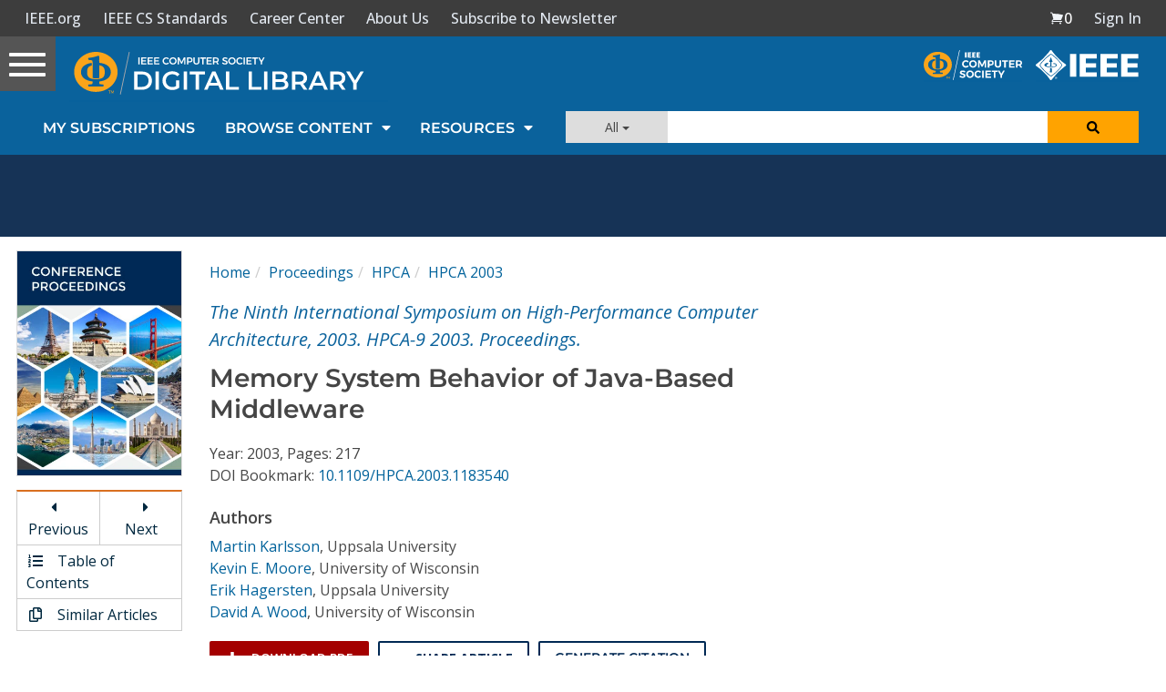

--- FILE ---
content_type: text/html; charset=utf-8
request_url: https://www.google.com/recaptcha/api2/aframe
body_size: 268
content:
<!DOCTYPE HTML><html><head><meta http-equiv="content-type" content="text/html; charset=UTF-8"></head><body><script nonce="efJBBkQ7sOmNuMUCfX0KDg">/** Anti-fraud and anti-abuse applications only. See google.com/recaptcha */ try{var clients={'sodar':'https://pagead2.googlesyndication.com/pagead/sodar?'};window.addEventListener("message",function(a){try{if(a.source===window.parent){var b=JSON.parse(a.data);var c=clients[b['id']];if(c){var d=document.createElement('img');d.src=c+b['params']+'&rc='+(localStorage.getItem("rc::a")?sessionStorage.getItem("rc::b"):"");window.document.body.appendChild(d);sessionStorage.setItem("rc::e",parseInt(sessionStorage.getItem("rc::e")||0)+1);localStorage.setItem("rc::h",'1762022385779');}}}catch(b){}});window.parent.postMessage("_grecaptcha_ready", "*");}catch(b){}</script></body></html>

--- FILE ---
content_type: application/javascript
request_url: https://prism.app-us1.com/?a=224472483&u=https%3A%2F%2Fwww.computer.org%2Fcsdl%2Fproceedings-article%2Fhpca%2F2003%2F18710217%2F12OmNvonIKG
body_size: 123
content:
window.visitorGlobalObject=window.visitorGlobalObject||window.prismGlobalObject;window.visitorGlobalObject.setVisitorId('aacc8259-1449-4b9a-b364-3297505d3adc', '224472483');window.visitorGlobalObject.setWhitelistedServices('tracking', '224472483');

--- FILE ---
content_type: text/javascript
request_url: https://polo.feathr.co/v1/analytics/match/script.js?a_id=5cdda43ba3a493000bf82f7f&pk=feathr
body_size: -279
content:
(function (w) {
    
        
    if (typeof w.feathr === 'function') {
        w.feathr('integrate', 'ttd', '690653eebae13f0002677fe1');
    }
        
        
    if (typeof w.feathr === 'function') {
        w.feathr('match', '690653eebae13f0002677fe1');
    }
        
    
}(window));